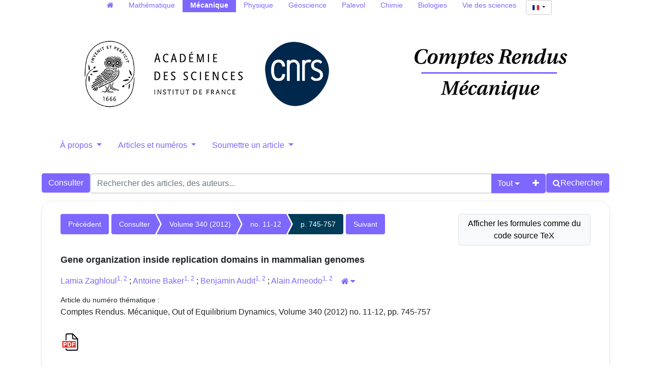

--- FILE ---
content_type: text/html; charset=utf-8
request_url: https://comptes-rendus.academie-sciences.fr/mecanique/articles/10.1016/j.crme.2012.10.023/
body_size: 16487
content:





<!DOCTYPE html>
<html lang="fr">
<head>
  <!-- bs5/base -->
  <meta charset="utf-8">
  <meta http-equiv="X-UA-Compatible" content="IE=edge">
  <meta name="viewport" content="width=device-width, initial-scale=1">
  
  

<meta name="citation_doi" content="10.1016/j.crme.2012.10.023">
<meta name="citation_title" content="Gene organization inside replication domains in mammalian genomes">
<meta name="citation_author" content="Lamia Zaghloul"><meta name="citation_author" content="Antoine Baker"><meta name="citation_author" content="Benjamin Audit"><meta name="citation_author" content="Alain Arneodo">
<meta name="citation_publication_date" content="2012">
<meta name="citation_journal_title" content="Comptes Rendus. Mécanique">
<meta name="citation_issn" content="1873-7234">
<meta name="citation_volume" content="340">
<meta name="citation_issue" content="11-12">
<meta name="citation_firstpage" content="745">
<meta name="citation_lastpage" content="757">

<meta name="citation_pdf_url" content="https://&lt;bound method HttpRequest.get_host of &lt;WSGIRequest: GET &#x27;/mecanique/item/10.1016/j.crme.2012.10.023.pdf">



  <title>
  Gene organization inside replication domains in mammalian genomes
</title>
  
  <link rel="stylesheet" href="/mecanique/static/ptf/vendors/font-awesome/css/font-awesome.min.css" />
  
  <link rel="stylesheet" href="/mecanique/static/ptf/vendors/bootstrap5/css/bootstrap.min.css" />
  <link rel="stylesheet" href="/mecanique/static/ptf/css/bs5/ptf.css" />
  <link rel="stylesheet" href="/mecanique/static/ptf/css/bs5/base.css" />
  <link rel="stylesheet" href="https://cdn.jsdelivr.net/npm/bootstrap-icons@1.8.1/font/bootstrap-icons.css">
  <link href="https://fonts.googleapis.com/css?family=Roboto+Slab" rel="stylesheet">

  <link rel="shortcut icon" type="image/svg+xml" href="/mecanique/static/crmeca/img/favicon.ico" />

  


<link rel="stylesheet" href="/mecanique/static/ptf/css/bs5/style.css" />

<link rel="stylesheet" href="/mecanique/static/cr_app/css/cr_common.css" />
<link rel="stylesheet" href="/mecanique/static/ptf/css/bs5/search-bar.css" />
<link rel="stylesheet" href="/mecanique/static/ptf/vendors/flag-icon/css/flag-icon.min.css" />
<link rel="stylesheet" href="/mecanique/static/ptf/css/bs5/lightbox.css" />



<link rel="stylesheet" href="/mecanique/static/comments_views/journal/css/bs5/comments.css" />
<link rel="stylesheet" href="/mecanique/static/ptf/css/custom-alerts.css">



  
<link rel="stylesheet" href="/mecanique/static/cr_app/css/cr_common.css" />
<!-- cr_app/templates/base.html -->

  
  

<link type="application/rss+xml" rel="alternate" href="/mecanique/fr/latest/feed/crmeca/" title="Flux RSS des derniers articles parus" hreflang="fr"/>

  
</head>
<body class="d-flex flex-column position-relative" 

>
  

  <!-- Menu on extra-small screen (Phones). Hidden on larger screens
    -->
  <nav class="d-md-none navbar navbar-expand-md navbar-dark bg-dark">
    <div class='container-fluid justify-content-end px-0 gap-2'>
      <button class="navbar-toggler" type="button" data-bs-toggle="collapse" data-bs-target="#navbar-collapse" aria-controls="navbar-collapse" aria-expanded="false" aria-label="Toggle navigation">
        <span class="navbar-toggler-icon"></span>
      </button>
      <div class="collapse navbar-collapse" id="navbar-collapse">
        <ul class="navbar-nav">
          
          



  
  
  <li class=" position-relative ">
    <a href="#" class="dropdown-toggle menu-link nav-link" type="button" data-bs-toggle="dropdown" aria-expanded="false">
      À propos
    </a>
    <ul class="dropdown-menu">
      
      
          <li><a href="/mecanique/page/notre-revue/" class="dropdown-item menu-link">Notre revue</a></li>
      
      
      
          <li><a href="/mecanique/page/equipe-editoriale/" class="dropdown-item menu-link">Équipe éditoriale</a></li>
      
      
      
          <li><a href="/mecanique/page/libre-acces-diamant/" class="dropdown-item menu-link">Les CR Mécanique en libre accès diamant</a></li>
      
      
      
          <li><a href="/mecanique/page/referencement-archivage/" class="dropdown-item menu-link">Référencement et archivage</a></li>
      
      
    </ul>
  </li>
  

  
  
  <li class=" position-relative ">
    <a href="#" class="dropdown-toggle menu-link nav-link" type="button" data-bs-toggle="dropdown" aria-expanded="false">
      Articles et numéros
    </a>
    <ul class="dropdown-menu">
      
      
          <li><a href="/mecanique/page/collections_fr/" class="dropdown-item menu-link">Collections transverses</a></li>
      
      
      
          <li><a href="/mecanique/page/articles-aciens/" class="dropdown-item menu-link">Articles et numéros antérieurs à 2002</a></li>
      
      
    </ul>
  </li>
  

  
  
  <li class=" position-relative ">
    <a href="#" class="dropdown-toggle menu-link nav-link" type="button" data-bs-toggle="dropdown" aria-expanded="false">
      Soumettre un article
    </a>
    <ul class="dropdown-menu">
      
      
          <li><a href="/mecanique/page/instructions-aux-auteurs_fr/" class="dropdown-item menu-link">Instructions aux auteurs</a></li>
      
      
      
          <li><a href="/mecanique/page/soumettre-votre-article_fr/" class="dropdown-item menu-link">Procédure de soumission</a></li>
      
      
    </ul>
  </li>
  


          





  
  <hr class="bg-light mx-3">
  
  
    <form class="navbar-form navbar-right position-relative align-self-end me-3" action="/mecanique/i18n/setlang/" style="max-width: fit-content;" method="post"><input type="hidden" name="csrfmiddlewaretoken" value="rwh0roOBzUYCX8cjExGAQSP8lbLtTTVyAJWiPt8djbgq6FcJE12fn0nJyq2wZqCe">
      <button class="language-select-button btn btn-primary dropdown-toggle" type="button" data-bs-toggle="dropdown" aria-expanded="false">
        <span class="flag-icon flag-icon-fr"></span>
      </button>
      <input type="hidden" name="language" value="fr">
      <ul class="dropdown-menu custom-select position-absolute start-0 end-0" style="min-width: auto; max-width: fit-content; text-align: center;">
        
        <li><a class="dropdown-item" href="#" value="en" action="submit"><span class="flag-icon flag-icon-gb"></span></a></li>
        
        <li><a class="dropdown-item" href="#" value="fr" action="submit"><span class="flag-icon flag-icon-fr"></span></a></li>
        
      </ul>      
    </form>
  

        </ul>
      </div>
    </div>
  </nav>




  <main class="container 
article-container
" style="flex-grow: 1;">
    
  


  




<!-- Menu on regular screens
-->


<nav id="all-cr-nav" class="d-md-flex justify-content-center menu-top p-0 mw-100">
  <ul class="d-flex flex-row list-unstyled mw-100 flex-wrap">
    <li><a class="nav-link py-0" href="/"><span class="fa fa-home" aria-hidden="true"></span></a></li>
    <li><a class="nav-link py-0" href="/mathematique">Mathématique</a></li>
    <li class="active"><a class="nav-link py-0" href="/mecanique">Mécanique</a></li>
    <li><a class="nav-link py-0" href="/physique">Physique</a></li>
    <li><a class="nav-link py-0" href="/geoscience">Géoscience</a></li>
    <li><a class="nav-link py-0" href="http://sciencepress.mnhn.fr/fr/periodiques/comptes-rendus-palevol" target="_blank">Palevol</a></li>
    <li><a class="nav-link py-0" href="/chimie">Chimie</a></li>
    <li><a class="nav-link py-0" href="/biologies">Biologies</a></li>
    <li><a class="nav-link py-0" href="https://vds.hypotheses.org/" target="_blank">Vie des sciences</a></li>
    <li class="language-select-nav ms-1">
      





  
  
    <form class="navbar-form navbar-right position-relative " action="/mecanique/i18n/setlang/"  method="post"><input type="hidden" name="csrfmiddlewaretoken" value="rwh0roOBzUYCX8cjExGAQSP8lbLtTTVyAJWiPt8djbgq6FcJE12fn0nJyq2wZqCe">
      <button class="language-select-button btn btn-primary dropdown-toggle" type="button" data-bs-toggle="dropdown" aria-expanded="false">
        <span class="flag-icon flag-icon-fr"></span>
      </button>
      <input type="hidden" name="language" value="fr">
      <ul class="dropdown-menu custom-select position-absolute " style="min-width: auto; max-width: fit-content; text-align: center;">
        
        <li><a class="dropdown-item" href="#" value="en" action="submit"><span class="flag-icon flag-icon-gb"></span></a></li>
        
        <li><a class="dropdown-item" href="#" value="fr" action="submit"><span class="flag-icon flag-icon-fr"></span></a></li>
        
      </ul>      
    </form>
  

    </li>
  </ul>
</nav>


  <div class="d-flex flex-row justify-content-around align-items-center">
    <div id="top-logo-cr" class="d-none d-md-block">
      <a href="/mecanique/">
        <img src="/mecanique/static/cr_app/img/logo-cras.png" class="logo-cras" alt="logo CRAS">
        <img src="/mecanique/static/cr_app/img/logo-cnrs.png" class="logo-cnrs" alt="logo CNRS">
      </a>
    </div>
    <div id="title-cr" class="d-flex align-items-center justify-content-center">
      
      <a href="/mecanique/"><img src="/mecanique/static/crmeca/img/title-crmeca.png" id="img-title" alt="Comptes Rendus"></a>
      
    </div>
  </div>
  


<nav class="d-none d-md-block menu-top">
  <ul class="nav nav-pills nav-justified align-items-center flex-nowrap">
    
    
    



  
  
  <li class=" position-relative ">
    <a href="#" class="dropdown-toggle menu-link nav-link" type="button" data-bs-toggle="dropdown" aria-expanded="false">
      À propos
    </a>
    <ul class="dropdown-menu">
      
      
          <li><a href="/mecanique/page/notre-revue/" class="dropdown-item menu-link">Notre revue</a></li>
      
      
      
          <li><a href="/mecanique/page/equipe-editoriale/" class="dropdown-item menu-link">Équipe éditoriale</a></li>
      
      
      
          <li><a href="/mecanique/page/libre-acces-diamant/" class="dropdown-item menu-link">Les CR Mécanique en libre accès diamant</a></li>
      
      
      
          <li><a href="/mecanique/page/referencement-archivage/" class="dropdown-item menu-link">Référencement et archivage</a></li>
      
      
    </ul>
  </li>
  

  
  
  <li class=" position-relative ">
    <a href="#" class="dropdown-toggle menu-link nav-link" type="button" data-bs-toggle="dropdown" aria-expanded="false">
      Articles et numéros
    </a>
    <ul class="dropdown-menu">
      
      
          <li><a href="/mecanique/page/collections_fr/" class="dropdown-item menu-link">Collections transverses</a></li>
      
      
      
          <li><a href="/mecanique/page/articles-aciens/" class="dropdown-item menu-link">Articles et numéros antérieurs à 2002</a></li>
      
      
    </ul>
  </li>
  

  
  
  <li class=" position-relative ">
    <a href="#" class="dropdown-toggle menu-link nav-link" type="button" data-bs-toggle="dropdown" aria-expanded="false">
      Soumettre un article
    </a>
    <ul class="dropdown-menu">
      
      
          <li><a href="/mecanique/page/instructions-aux-auteurs_fr/" class="dropdown-item menu-link">Instructions aux auteurs</a></li>
      
      
      
          <li><a href="/mecanique/page/soumettre-votre-article_fr/" class="dropdown-item menu-link">Procédure de soumission</a></li>
      
      
    </ul>
  </li>
  


    

  </ul> 
</nav>










  <div id='search-bar'>
    






<form class="d-flex gap-2 align-items-center align-items-md-start flex-column flex-md-row" method="post" action="/mecanique/search"><input type="hidden" name="csrfmiddlewaretoken" value="rwh0roOBzUYCX8cjExGAQSP8lbLtTTVyAJWiPt8djbgq6FcJE12fn0nJyq2wZqCe">


  

<div class="px-0 text-nowrap browse-button">
  <a href="/mecanique/journals/CRMECA/" class="btn btn-primary search-button">
Consulter
</a>
</div>

  <div class="flex-grow-1 d-flex gap-2 w-100 align-items-stretch align-items-lg-start">
    <div class="flex-grow-1" id="line-container">
      <div class="d-flex input-group search-group flex-nowrap">
        <div class="search-group-inner input-group w-100" id="search-input-group">
          <input class="searchinput form-control" type="text" name="q0" value=""
                  placeholder="Rechercher des articles, des auteurs..."/>
          <i class="searchclear fa fa-remove hidden" role="button"></i>
          <input type="hidden" name="qt0" value="all">
          <button type="button" class="btn btn-light dropdown-toggle border-0 rounded-0 border-end d-flex flex-nowrap align-items-center" data-bs-toggle="dropdown" aria-expanded="false">
            
              Tout
            
          </button>
          <ul class="dropdown-menu">
            <li><a href="#" class="dropdown-item">Tout</a></li>
            <li><a href="#" class="dropdown-item">Auteur</a></li>
            <li><a href="#" class="dropdown-item">Titre</a></li>
            <li><a href="#" class="dropdown-item">Bibliographie</a></li>
            
              <li><a href="#" class="dropdown-item">Mots-clés</a></li>
            
            
              <li><a href="#" class="dropdown-item">Résumé</a></li>
            
            <li><a href="#" class="dropdown-item">Plein texte</a></li>
          </ul>
          
          <button id="add-search-field" type="button" class="btn btn-light">
            <i class="fa fa-plus"></i>
          </button>
          
        </div>
      </div>

      
      
        
      
    </div>

    
    

<div class="search-button-div d-flex">
  <button type="submit" class="btn btn-primary search-button d-flex flex-nowrap align-items-center gap-1" name="Submit">
    <i class="fa fa-search"></i>
    <span id="search-button-text" class="d-none d-sm-block">Rechercher</span>
  </button>
  
  
  
</div>
    
  </div>

  
</form>
<div id="template-search-form" style="display:none">
  

<div class="input-group search-group search-group-added d-none d-lg-flex flex-nowrap">
  <div  class="input-group flex-nowrap">
    <div style="display:flex" class="input-group-text flex-nowrap justify-content-center align-items-center gap-1 px-2 search_first_box">
      <input id="not##i##"" class="bt-checkbox" type="checkbox" name="not##i##" /> <label for="not##i##"">NOT</label>
    </div>
    <div  class="search-group-inner input-group w-100 p-0">
      <input class="searchinput form-control rounded-0 border-0 w-100 h-100 px-2 py-1" type="text" name="q##i##"/>
      <i class="searchclear fa fa-remove hidden"></i>
    </div>
  </div>

  <div style="display:none" class="flex-grow-1 input-group">
    <!-- <div class="container"> -->
    <!-- <div class="row"> -->
    <span class="input-group-text search_first_box">Entre</span>
    <input class="form-control" type="text" name="q-f-##i##" placeholder="Année" />
    <span class="input-group-text">et</span>
    <input class="form-control rounded-0" type="text" name="q-l-##i##" placeholder="Année" />
  <!-- </div> -->
  <!-- </div> -->
</div>
<div class="input-group-btn d-flex flex-nowrap" id="search-group-btn">
    <input type="hidden" name="qt##i##" value="author">
    <button type="button" class="btn btn-light dropdown-toggle rounded-0 border-0 border-start border-end" data-bs-toggle="dropdown" aria-expanded="false">
      
        Auteur
      
    </button>
    <ul class="dropdown-menu">
      <li><a href="#" class="dropdown-item">Tout</a></li>
      <li><a href="#" class="dropdown-item">Auteur</a></li>
      <li><a href="#" class="dropdown-item">Titre</a></li>
      <li><a href="#" class="dropdown-item">Date</a></li>
      <li><a href="#" class="dropdown-item">Bibliographie</a></li>
      <li><a href="#" class="dropdown-item">Mots-clés</a></li>
      
        <li><a href="#" class="dropdown-item">Résumé</a></li>
      
      <li><a href="#" class="dropdown-item">Plein texte</a></li>
    </ul>
    <button type="button" class="btn btn-light border-0 remove-search-field">
      <i class="fa fa-minus"></i>
    </button>
  </div>
</div><!-- /input-group -->


</div>




  </div>








    <div class="row justify-content-center">
      
        <div class="container-fluid d-flex">
          
            <!-- Debut content -->
            
            <!-- Debut Left -->
              <div>
                
                
    <div id="content_left">
      
    </div>

              </div>
            <!-- Fin left -->
            

            
            <div class="flex-grow-1" style="max-width: 100%;">
              <!-- Breadcrumb -->
              
  
    


<div class="breadcrumb-row d-flex flex-column flex-xl-row gap-2">
  
    <div class="col-md-12 col-xl-3 btn-tex order-xl-2">
      

<form class="w-100" action="/mecanique/set-formula-display/" method="post"><input type="hidden" name="csrfmiddlewaretoken" value="rwh0roOBzUYCX8cjExGAQSP8lbLtTTVyAJWiPt8djbgq6FcJE12fn0nJyq2wZqCe">
  
    <input type="submit" value="Afficher les formules comme du code source TeX" class="btn btn-light border text-wrap" style="max-width: 100%">
    <input type="hidden" name="formula-display" value="tex">
  
</form>

    </div>
    <div class="col-12 col-xl-9 article-breadcrumb px-0">
  
    
    <div class="breadcrumb-lg flex-wrap" style="font-size: 14px">
      
        <div style="float: left;">
          <ul class="cms-breadcrumb d-flex m-0 mb-1">
            <li class="breadcrumb-previous">
              <a href="/mecanique/articles/10.1016/j.crme.2012.11.002/">Précédent</a>
            </li>
          </ul>
        </div>
      
      <div class="order-2 order-md-1 col-12 col-md-auto" style="float: left;">
        <ul class="cms-breadcrumb d-flex flex-nowrap mb-3">
          
            
            
              <li class="">
                <a href="/mecanique/item/CRMECA/">Consulter</a>
              </li>
            
          
            
            
              <li class="">
                <a href="/mecanique/volume/CRMECA_2012__340_11-12/">Volume 340 (2012)</a>
              </li>
            
          
            
            
              <li class="">
                <a href="/mecanique/item/CRMECA_2012__340_11-12/">no. 11-12</a>
              </li>
            
          
            
            
              <li class="active">
                <a href="/mecanique/articles/10.1016/j.crme.2012.10.023/">p. 745-757</a>
              </li>
            
          
        </ul>
      </div>
      
        <div class="order-1 order-md-2" style="float: left;">
          <ul class="cms-breadcrumb d-flex mb-1">
            <li class="breadcrumb-next">
              <a href="/mecanique/articles/10.1016/j.crme.2012.10.024/">Suivant</a>
            </li>
          </ul>
        </div>
      
    </div>
    
    <div class="breadcrumb-sm">
      
        <a href="/mecanique/articles/10.1016/j.crme.2012.11.002/" class="btn btn-light border"><i class="fa fa-chevron-left"></i></a>
      

      
        
          
        
          
            <a href="/mecanique/item/CRMECA_2012__340_11-12/" class="btn btn-light border">no. 11-12</a>
          
        
          
        
          
        
      

      
        <a href="/mecanique/articles/10.1016/j.crme.2012.10.024/" class="btn btn-light border"><i class="fa fa-chevron-right"></i></a>
      
    </div>
    <div class="clearfix">
    </div>
  </div>
</div>


  


              <!-- center_top -->
              
              <!-- center_middle -->
              















  








<div id="article-div" class="article-div">
  
  <div >
    

    
    <div class="col-12">
    

      
        
      
      <div style="font-size:18px;margin-bottom:10px">
        


  <span class="common-title article-title">
    
    
    Gene organization inside replication domains in mammalian genomes
    
    
  </span>
  
  




      </div>
      



<div class="article-author" style="display:inline-block">
  
    





  


    
      
        




  <div style="margin-bottom:5px; font-size: 16px">
    <a class="author_link" href="/mecanique/search?&quot;Lamia Zaghloul&quot;-c">Lamia Zaghloul<span href=#aff_1></span><span href=#aff_2></span></a><a class="author_link" href="#affiliation" data-bs-toggle="collapse" aria-controls="affiliation"><sup><span href=#aff_1>1</span>,&nbsp;</sup></a><a class="author_link" href="#affiliation" data-bs-toggle="collapse" aria-controls="affiliation"><sup><span href=#aff_2>2</span></sup></a>&nbsp;;&nbsp;<a class="author_link" href="/mecanique/search?&quot;Antoine Baker&quot;-c">Antoine Baker<span href=#aff_1></span><span href=#aff_2></span></a><a class="author_link" href="#affiliation" data-bs-toggle="collapse" aria-controls="affiliation"><sup><span href=#aff_1>1</span>,&nbsp;</sup></a><a class="author_link" href="#affiliation" data-bs-toggle="collapse" aria-controls="affiliation"><sup><span href=#aff_2>2</span></sup></a>&nbsp;;&nbsp;<a class="author_link" href="/mecanique/search?&quot;Benjamin Audit&quot;-c">Benjamin Audit<span href=#aff_1></span><span href=#aff_2></span></a><a class="author_link" href="#affiliation" data-bs-toggle="collapse" aria-controls="affiliation"><sup><span href=#aff_1>1</span>,&nbsp;</sup></a><a class="author_link" href="#affiliation" data-bs-toggle="collapse" aria-controls="affiliation"><sup><span href=#aff_2>2</span></sup></a>&nbsp;;&nbsp;<a class="author_link" href="/mecanique/search?&quot;Alain Arneodo&quot;-c">Alain Arneodo<span href=#aff_1></span><span href=#aff_2></span></a><a class="author_link" href="#affiliation" data-bs-toggle="collapse" aria-controls="affiliation"><sup><span href=#aff_1>1</span>,&nbsp;</sup></a><a class="author_link" href="#affiliation" data-bs-toggle="collapse" aria-controls="affiliation"><sup><span href=#aff_2>2</span></sup></a><sup><span class="glyphicon glyphicon-user" title="Auteur correspondant" style="color:#999999"></span></sup>&nbsp;<a data-bs-toggle="collapse" href="#affiliation" aria-controls="affiliation"><button id="house-affiliation" type="button" class="btn btn-link btn-xs" title="Affiliations des auteurs"><span class="fa fa-home"></span><span id="house-caret" class="caret-icon fa fa-caret-down" style="margin-left:3px"></span></button></a><div class="collapse" id="affiliation"><div class="card card-body"><div class="affiliation-authors"><span id="aff_1"><sup>1</sup>Université de Lyon, 69000 Lyon, France</span><br><span id="aff_2"><sup>2</sup>Laboratoire de Physique, ENS de Lyon, CNRS, 46, allée dʼItalie, 69007 Lyon, France</span><br></div></div></div>
</div>


      
      





  


      





  


      





  


      





  


      





  


      





  


    
    
      
        





      
    
  
</div>


      <div style="margin-bottom:10px">
        


<div class=""><span class="article-issue-title-label">Article du numéro thématique : </span></div>
  


  
    
    
      Comptes Rendus. Mécanique, Out of Equilibrium Dynamics, Volume 340 (2012) no. 11-12, pp. 745-757

        
        
      </div>

      
      
        <div class="binary-file-icon" style="margin-top:20px;margin-bottom:10px">
          
  <div class="wrapper-float">



  <div class="d-flex flex-nowrap" style="margin-top:0px">
    
      <a href="/mecanique/item/10.1016/j.crme.2012.10.023.pdf"
         target="_blank">
        <img src="/mecanique/static/ptf/img/pdf.svg">
      </a>
    
    
    
    
    
  </div>

</div>


        </div>
      
      
      
    </div>

    
  </div>
  

  





  








  
    








  


<div id="abstract">
  <div class="col-12">
    <div class="mt-4 mb-4">
      <ul class="nav nav-tabs article-tab">
        
          <li class="nav-item">
            <a class="nav-link active"
               lang="en"
               data-bs-toggle="tab"
               data-bs-target="#abstract-en"
               href="#abstract-en">
              <span title="Anglais
">
                
                  Résumé
                
              </span>
            </a>
          </li>
        
      </ul>
      <div class="tab-content mt-2">
        
          <div lang="en"
               id="abstract-en"
               class="tab-pane fade show active">
            
              
            <p>We investigate the large-scale organization of human genes with respect to “master” replication origins that were previously identified as bordering nucleotide compositional skew domains. We separate genes in two categories depending on their CpG enrichment at the promoter which can be considered as a marker of germline DNA methylation. Using expression data in mouse, we confirm that CpG-rich genes are highly expressed in germline whereas CpG-poor genes are in a silent state. We further show that, whether tissue-specific or broadly expressed (housekeeping genes), the CpG-rich genes are over-represented close to the replication skew domain borders suggesting some coordination of replication and transcription. We also reveal that the transcription of the longest CpG-rich genes is co-oriented with replication fork progression so that the promoter of these transcriptionally active genes be located into the accessible open chromatin environment surrounding the master replication origins that border the replication skew domains. The observation of a similar gene organization in the mouse genome confirms the interplay of replication, transcription and chromatin structure as the cornerstone of mammalian genome architecture.</p>
          
            
            




            




          </div>
        
      </div>
    </div>
  </div>
</div>












  
  



        <div>
          <div class="col-12">
          
          
            
              <div class="mt-4 mb-4">
                <ul class="nav nav-tabs article-tab">
                  
                    <li class="nav-item">
                      <a class="nav-link active"
                         data-bs-toggle="tab"
                         data-bs-target="#info-tab"
                         href="#info-tab">Détail</a>
                    </li>
                  
                  <li class="nav-item">
                    <a class="nav-link"
                       data-bs-toggle="tab"
                       data-bs-target="#citation-tab"
                       href="#citation-tab">Export</a>
                  </li>
                  <li class="nav-item">
                    <a class="nav-link "
                       data-bs-toggle="tab"
                       data-toggle="tab"
                       data-bs-target="#how-to-cite-tab"
                       href="#how-to-cite-tab">Comment citer</a>
                  </li>
                  
                  
                  
                </ul>
                <div class="tab-content" style="margin-top:10px">
                  <div id="info-tab"
                       class="tab-pane fade show active">
                    
                      
                      
                        
                        
                      
                      
                      
                        Publié le : <time datetime="2012-11-01">2012-11-01</time>
                        <br>
                      
                    
                    <!--Mis en ligne le : <time datetime="2024-03-10">2024-03-10</time><br>-->
                    <div style="margin-top:5px">
                      
                        
                          
                        
                        
                        
                        
                      
                    </div>
                    
                      
  
    
      DOI : 
        
          <a href="https://doi.org/10.1016/j.crme.2012.10.023">10.1016/j.crme.2012.10.023</a>
        
        <br>
    
  

                    
                    
                    
                      <div style="margin-top:5px">
                        
                          <!-- kwd_tuple.0: msc  |  kwd_tuple.1: kwds  |  kwd_tuple.2: trans_kwds (dict) -->
                          
                          
                            

Keywords: 
<span class="mathjax-formula">
Gene organization, Replication domains, Gene length, Chromatin structure
</span>

                            <br />
                          
                          
                          
                        
                      </div>
                    
                    <div style="margin-top:5px">
                      
                        
                      
                    </div>
                    
                    
                      
                    
                    
                      
                        
                          <div style="margin-top:5px">
                            
                              
                                <span id="affiliation-toggle"
                                      data-bs-toggle="collapse"
                                      href="#affiliation_details"
                                      role="button"
                                      aria-expanded="false"
                                      aria-controls="affiliation_details">
                                  Affiliations des auteurs :
                                  <span id="details-caret"
                                        class="caret-icon fa fa-caret-down"
                                        style="margin-left:3px"></span>
                                </span>
                                <div class="collapse"
                                     id="affiliation_details"
                                     style="margin-top:10px;
                                            margin-left:10px">
                                  <div class="card card-body">
                                    <p>
                                      
                                        Lamia Zaghloul&hairsp;
                                        <sup class="d-inline-block">
                                          
                                            1
                                            ,
                                          
                                            2
                                            
                                          
                                        </sup>
                                        
                                          &nbsp;
                                          ;
                                        
                                      
                                        Antoine Baker&hairsp;
                                        <sup class="d-inline-block">
                                          
                                            1
                                            ,
                                          
                                            2
                                            
                                          
                                        </sup>
                                        
                                          &nbsp;
                                          ;
                                        
                                      
                                        Benjamin Audit&hairsp;
                                        <sup class="d-inline-block">
                                          
                                            1
                                            ,
                                          
                                            2
                                            
                                          
                                        </sup>
                                        
                                          &nbsp;
                                          ;
                                        
                                      
                                        Alain Arneodo&hairsp;
                                        <sup class="d-inline-block">
                                          
                                            1
                                            ,
                                          
                                            2
                                            
                                          
                                        </sup>
                                        
                                      
                                    </p>
                                    


  <div class="affiliation-authors">
    
      
        <span id="aff_1">
          <sup>1</sup>
           Université de Lyon, 69000 Lyon, France
        </span>
        
        <br>
      
        <span id="aff_2">
          <sup>2</sup>
           Laboratoire de Physique, ENS de Lyon, CNRS, 46, allée dʼItalie, 69007 Lyon, France
        </span>
        
        <br>
      
    
  </div>


                                  </div>
                                </div>
                              
                            
                          </div>
                        
                      
                    
                    
                    
                    
                  </div>
                  <div id="citation-tab" class="tab-pane fade">
                    <div class="upper">
                      <ul class="nav nav-pills">
                        <li role="presentation" class="nav-item">
                          <a class="nav-link active"
                             data-bs-toggle="tab"
                             data-bs-target="#bibtex"
                             href="#bibtex">BibTeX</a>
                        </li>
                        <li role="presentation" class="nav-item">
                          <a class="nav-link"
                             data-bs-toggle="tab"
                             data-bs-target="#ris"
                             href="#ris">RIS</a>
                        </li>
                        <li role="presentation" class="nav-item">
                          <a class="nav-link"
                             data-bs-toggle="tab"
                             data-bs-target="#enw"
                             href="#enw">EndNote</a>
                        </li>
                      </ul>
                      <div class="tab-content">
                        <div id="bibtex" class="tab-pane fade show active">
                          <pre class="upper-right-content" id="bibtex-div">@article{CRMECA_2012__340_11-12_745_0,
     author = {Lamia Zaghloul and Antoine Baker and Benjamin Audit and Alain Arneodo},
     title = {Gene organization inside replication domains in mammalian genomes},
     journal = {Comptes Rendus. M\&#x27;ecanique},
     pages = {745--757},
     year = {2012},
     publisher = {Elsevier},
     volume = {340},
     number = {11-12},
     doi = {10.1016/j.crme.2012.10.023},
     language = {en},
}</pre>
                          <button class="fa fa-clipboard copy-button btn btn-primary"
                                  data-clipboard-action="copy"
                                  data-clipboard-target="#bibtex-div"
                                  aria-hidden="true"
                                  title="Copier dans le presse-papier"></button>
                          
                            <a class="fa fa-download export-button btn btn-primary"
                               title="Télécharger"
                               href="/mecanique/export_citation/CRMECA_2012__340_11-12_745_0/bib/"></a>
                          
                        </div>
                        <div id="ris" class="tab-pane fade">
                          <pre class="upper-right-content" id="ris-div">TY  - JOUR
AU  - Lamia Zaghloul
AU  - Antoine Baker
AU  - Benjamin Audit
AU  - Alain Arneodo
TI  - Gene organization inside replication domains in mammalian genomes
JO  - Comptes Rendus. Mécanique
PY  - 2012
SP  - 745
EP  - 757
VL  - 340
IS  - 11-12
PB  - Elsevier
DO  - 10.1016/j.crme.2012.10.023
LA  - en
ID  - CRMECA_2012__340_11-12_745_0
ER  - </pre>
                          <button class="fa fa-clipboard copy-button btn btn-primary"
                                  data-clipboard-action="copy"
                                  data-clipboard-target="#ris-div"
                                  aria-hidden="true"
                                  title="Copier dans le presse-papier"></button>
                          
                            <a class="fa fa-download export-button btn btn-primary"
                               title="Télécharger"
                               href="/mecanique/export_citation/CRMECA_2012__340_11-12_745_0/ris/"></a>
                          
                        </div>
                        <div id="enw" class="tab-pane fade">
                          <pre class="upper-right-content" id="enw-div">%0 Journal Article
%A Lamia Zaghloul
%A Antoine Baker
%A Benjamin Audit
%A Alain Arneodo
%T Gene organization inside replication domains in mammalian genomes
%J Comptes Rendus. Mécanique
%D 2012
%P 745-757
%V 340
%N 11-12
%I Elsevier
%R 10.1016/j.crme.2012.10.023
%G en
%F CRMECA_2012__340_11-12_745_0</pre>
                          <button class="fa fa-clipboard copy-button btn btn-primary"
                                  data-clipboard-action="copy"
                                  data-clipboard-target="#enw-div"
                                  aria-hidden="true"
                                  title="Copier dans le presse-papier"></button>
                          
                            <a class="fa fa-download export-button btn btn-primary"
                               title="Télécharger"
                               href="/mecanique/export_citation/CRMECA_2012__340_11-12_745_0/enw/"></a>
                          
                        </div>
                      </div>
                    </div>
                  </div>
                  <div id="how-to-cite-tab"
                       class="tab-pane fade ">
                    <div class="upper-right">
                      <pre class="upper-right-content" id="how-to-cite-div">Lamia Zaghloul; Antoine Baker; Benjamin Audit; Alain Arneodo. Gene organization inside replication domains in mammalian genomes. Comptes Rendus. Mécanique, Out of Equilibrium Dynamics, Volume 340 (2012) no. 11-12, pp. 745-757. doi: 10.1016/j.crme.2012.10.023</pre>
                      <button class="fa fa-clipboard copy-button btn btn-primary"
                              data-clipboard-action="copy"
                              data-clipboard-target="#how-to-cite-div"
                              aria-hidden="true"
                              title="Copier dans le presse-papier"></button>
                    </div>
                  </div>
                  
                  
                  
                  
                </div>
              </div>
            
          
          
    </div>
  </div>



  

  




  <div>
    <div class="col-12">
      <div style="margin-top:30px;margin-bottom:10px">

        <ul class="nav nav-tabs article-tab"
            >
          <li class="nav-item"
              id="main-citations-li"
              >
            <a class="nav-link active"
               data-bs-toggle="tab"
               data-bs-target="#references-tab"
               href="#references-tab">Bibliographie</a>
          </li>
          <li class="nav-item" id="citations-html" style="display:none">
            <a class="nav-link"
               data-bs-toggle="tab"
               data-bs-target="#citations-tab"
               href="#citations-tab">Cité par</a>
          </li>
        </ul>

        <div class="tab-content" style="margin-top:10px">
          
            <div id="references-tab" class="tab-pane fade show active">
              <div style="margin-top:11px;margin-bottom: 0px">




  
    <p class="bibitemcls" id="br0010">[1] <span class="citation-author">B. Alberts</span><span class="citation-document-title"> Essential Cell Biology: An Introduction to the Molecular Biology of the Cell</span>, Garland Publishing, 1998</p><p class="bibitemcls" id="br0020">[2] <span class="citation-author">E. Couturier; E.P.C. Rocha</span><span class="citation-document-title"> Replication-associated gene dosage effects shape the genomes of fast-growing bacteria but only for transcription and translation genes</span><span class="citation-publication-title">, Mol. Microbiol.</span><span class="citation-volume">, Volume 59</span> (2006), pp. 1506-1518</p><p class="bibitemcls" id="br0030">[3] <span class="citation-author">E.P.C. Rocha; A. Danchin</span><span class="citation-document-title"> Gene essentiality determines chromosome organisation in bacteria</span><span class="citation-publication-title">, Nucleic Acids Res.</span><span class="citation-volume">, Volume 31</span> (2003), pp. 6570-6577</p><p class="bibitemcls" id="br0040">[4] <span class="citation-author">E.P.C. Rocha; A. Danchin</span><span class="citation-document-title"> Essentiality, not expressiveness, drives gene-strand bias in bacteria</span><span class="citation-publication-title">, Nat. Genet.</span><span class="citation-volume">, Volume 34</span> (2003), pp. 377-378</p><p class="bibitemcls" id="br0050">[5] <span class="citation-author">E.S. Lander</span> <span class="citation_etal">et al.</span><span class="citation-document-title"> Initial sequencing and analysis of the human genomes</span><span class="citation-publication-title">, Nature</span><span class="citation-volume">, Volume 409</span> (2001), pp. 860-921</p><p class="bibitemcls" id="br0060">[6] <span class="citation-author">Mouse Genome Sequencing Consortium</span><span class="citation-document-title"> Initial sequencing and comparative analysis of the mouse genome</span><span class="citation-publication-title">, Nature</span><span class="citation-volume">, Volume 420</span> (2002), pp. 520-562</p><p class="bibitemcls" id="br0070">[7] <span class="citation-author">G. Bernardi; B. Olofsson; J. Filipski; M. Zerial; J. Salinas; G. Cuny; M. Meunier-Rotival; F. Rodier</span><span class="citation-document-title"> The mosaic genome of warm-blooded vertebrates</span><span class="citation-publication-title">, Science</span><span class="citation-volume">, Volume 228</span> (1985), pp. 953-958</p><p class="bibitemcls" id="br0080">[8] <span class="citation-author">D. Mouchiroud; G. DʼOnofrio; B. Aïssani; G. Macaya; C. Gautier; G. Bernardi</span><span class="citation-document-title"> The distribution of genes in the human genome</span><span class="citation-publication-title">, Gene</span><span class="citation-volume">, Volume 100</span> (1991), pp. 181-187</p><p class="bibitemcls" id="br0090">[9] <span class="citation-author">G. Bernardi</span><span class="citation-document-title"> Isochores and the evolutionary genomics of vertebrates</span><span class="citation-publication-title">, Gene</span><span class="citation-volume">, Volume 241</span> (2000), pp. 3-17</p><p class="bibitemcls" id="br0100">[10] <span class="citation-author">M.J. Lercher; A.O. Urrutia; A. Pavlicek; L.D. Hurst</span><span class="citation-document-title"> A unification of mosaic structures in the human genome</span><span class="citation-publication-title">, Hum. Mol. Genet.</span><span class="citation-volume">, Volume 12</span> (2003), pp. 2411-2415</p><p class="bibitemcls" id="br0110">[11] <span class="citation-author">E.-B. Brodie of Brodie; S. Nicolay; M. Touchon; B. Audit; Y. dʼAubenton-Carafa; C. Thermes; A. Arneodo</span><span class="citation-document-title"> From DNA sequence analysis to modeling replication in the human genome</span><span class="citation-publication-title">, Phys. Rev. Lett.</span><span class="citation-volume">, Volume 94</span> (2005), p. 248103</p><p class="bibitemcls" id="br0120">[12] <span class="citation-author">M. Touchon; S. Nicolay; B. Audit; E.-B. Brodie of Brodie; Y. dʼAubenton-Carafa; A. Arneodo; C. Thermes</span><span class="citation-document-title"> Replication-associated strand asymmetries in mammalian genomes: Toward detection of replication origins</span><span class="citation-publication-title">, Proc. Natl. Acad. Sci. USA</span><span class="citation-volume">, Volume 102</span> (2005), pp. 9836-9841</p><p class="bibitemcls" id="br0130">[13] <span class="citation-author">A. Baker; S. Nicolay; L. Zaghloul; Y. dʼAubenton-Carafa; C. Thermes; B. Audit; A. Arneodo</span><span class="citation-document-title"> Wavelet-based method to disentangle transcription- and replication-associated strand asymmetries in mammalian genomes</span><span class="citation-publication-title">, Appl. Comput. Harmon. Anal.</span><span class="citation-volume">, Volume 28</span> (2010), pp. 150-170</p><p class="bibitemcls" id="br0140">[14] <span class="citation-author">A. Arneodo; C. Vaillant; B. Audit; F. Argoul; Y. dʼAubenton-Carafa; C. Thermes</span><span class="citation-document-title"> Multi-scale coding of genomic information: From DNA sequence to genome structure and function</span><span class="citation-publication-title">, Phys. Rep.</span><span class="citation-volume">, Volume 498</span> (2011), pp. 45-188</p><p class="bibitemcls" id="br0150">[15] <span class="citation-author">M. Huvet; S. Nicolay; M. Touchon; B. Audit; Y. dʼAubenton-Carafa; A. Arneodo; C. Thermes</span><span class="citation-document-title"> Human gene organization driven by the coordination of replication and transcription</span><span class="citation-publication-title">, Genome Res.</span><span class="citation-volume">, Volume 17</span> (2007), pp. 1278-1285</p><p class="bibitemcls" id="br0160">[16] <span class="citation-author">B. Audit; S. Nicolay; M. Huvet; M. Touchon; Y. dʼAubenton Carafa; C. Thermes; A. Arneodo</span><span class="citation-document-title"> DNA replication timing data corroborate in silico human replication origin predictions</span><span class="citation-publication-title">, Phys. Rev. Lett.</span><span class="citation-volume">, Volume 99</span> (2007), p. 248102</p><p class="bibitemcls" id="br0170">[17] <span class="citation-author">C.-L. Chen; L. Duquenne; B. Audit; G. Guilbaud; A. Rappailles; A. Baker; M. Huvet; Y. dʼAubenton Carafa; O. Hyrien; A. Arneodo; C. Thermes</span><span class="citation-document-title"> Replication-associated mutational asymmetry in the human genome</span><span class="citation-publication-title">, Mol. Biol. Evol.</span><span class="citation-volume">, Volume 28</span> (2011), pp. 2327-2337</p><p class="bibitemcls" id="br0180">[18] <span class="citation-author">A. Baker; B. Audit; C.-L. Chen; B. Moindrot; A. Leleu; G. Guilbaud; A. Rappailles; C. Vaillant; A. Goldar; F. Mongelard; Y. dʼAubenton-Carafa; O. Hyrien; C. Thermes; A. Arneodo</span><span class="citation-document-title"> Replication fork polarity gradients revealed by megabase-sized U-shaped replication timing domains in human cell lines</span><span class="citation-publication-title">, PLoS Comput. Biol.</span><span class="citation-volume">, Volume 8</span> (2012), p. e1002443</p><p class="bibitemcls" id="br0190">[19] <span class="citation-author">A. Baker; H. Julienne; C.-L. Chen; B. Audit; Y. dʼAubenton Carafa; C. Thermes; A. Arneodo</span><span class="citation-document-title"> Linking the DNA strand asymmetry to the spatio-temporal replication program. I. About the role of the replication fork polarity in genome evolution</span><span class="citation-publication-title">, Eur. Phys. E</span><span class="citation-volume">, Volume 35</span> (2012), p. 92</p><p class="bibitemcls" id="br0200">[20] A. Baker, C.-L. Chen, H. Julienne, B. Audit, Y. dʼAubenton Carafa, C. Thermes, A. Arneodo, Linking the DNA strand asymmetry to the spatio-temporal replication program. II. Accounting for neighbor-dependent substitution rates, Eur. Phys. E (2012), in press.</p><p class="bibitemcls" id="br0210">[21] <span class="citation-author">P. St-Jean; C. Vaillant; B. Audit; A. Arneodo</span><span class="citation-document-title"> Spontaneous emergence of sequence-dependent rosettelike folding of chromatin fiber</span><span class="citation-publication-title">, Phys. Rev. E</span><span class="citation-volume">, Volume 77</span> (2008), p. 061923</p><p class="bibitemcls" id="br0220">[22] <span class="citation-author">B. Audit; L. Zaghloul; C. Vaillant; G. Chevereau; Y. dʼAubenton-Carafa; C. Thermes; A. Arneodo</span><span class="citation-document-title"> Open chromatin encoded in DNA sequence is the signature of “master” replication origins in human cells</span><span class="citation-publication-title">, Nucleic Acids Res.</span><span class="citation-volume">, Volume 37</span> (2009), pp. 6064-6075</p><p class="bibitemcls" id="br0230">[23] <span class="citation-author">D. Karolchik; R. Baertsch; M. Diekhans; T.S. Furey; A. Hinrichs; Y.T. Lu; K.M. Roskin; M. Schwartz; C.W. Sugnet; D.J. Thomas; R.J. Weber; D. Haussler; W.J. Kent</span><span class="citation-document-title"> The UCSC genome browser database</span><span class="citation-publication-title">, Nucleic Acids Res.</span><span class="citation-volume">, Volume 31</span> (2003), pp. 51-54</p><p class="bibitemcls" id="br0240">[24] <span class="citation-author">M. Touchon; S. Nicolay; A. Arneodo; Y. dʼAubenton-Carafa; C. Thermes</span><span class="citation-document-title"> Transcription-coupled TA and GC strand asymmetries in the human genome</span><span class="citation-publication-title">, FEBS Lett.</span><span class="citation-volume">, Volume 555</span> (2003), pp. 579-582</p><p class="bibitemcls" id="br0250">[25] <span class="citation-author">M. Touchon; A. Arneodo; Y. dʼAubenton-Carafa; C. Thermes</span><span class="citation-document-title"> Transcription-coupled and splicing-coupled strand asymmetries in eukaryotic genomes</span><span class="citation-publication-title">, Nucleic Acids Res.</span><span class="citation-volume">, Volume 32</span> (2004), pp. 4969-4978</p><p class="bibitemcls" id="br0260">[26] <span class="citation-author">S. Nicolay; E.-B. Brodie of Brodie; M. Touchon; Y. dʼAubenton-Carafa; C. Thermes; A. Arneodo</span><span class="citation-document-title"> From scale invariance to deterministic chaos in DNA sequences: Towards a deterministic description of gene organization in the human genome</span><span class="citation-publication-title">, Physica A</span><span class="citation-volume">, Volume 342</span> (2004), pp. 270-280</p><p class="bibitemcls" id="br0270">[27] <span class="citation-author">S. Nicolay; F. Argoul; M. Touchon; Y. dʼAubenton-Carafa; C. Thermes; A. Arneodo</span><span class="citation-document-title"> Low frequency rhythms in human DNA sequences: A key to the organization of gene location and orientation?</span><span class="citation-publication-title">, Phys. Rev. Lett.</span><span class="citation-volume">, Volume 93</span> (2004), p. 108101</p><p class="bibitemcls" id="br0280">[28] <span class="citation-author">S. Nicolay; E.B. Brodie of Brodie; M. Touchon; B. Audit; Y. dʼAubenton-Carafa; C. Thermes; A. Arneodo</span><span class="citation-document-title"> Bifractality of human DNA strand-asymmetry profiles results from transcription</span><span class="citation-publication-title">, Phys. Rev. E</span><span class="citation-volume">, Volume 75</span> (2007), p. 032902</p><p class="bibitemcls" id="br0290">[29] L. Zaghloul, Transcriptional activity, chromatin state and replication timing in domains of compositional skew in the human genome, Ph.D. thesis, Université de Lyon, Ecole Normale Supérieure de Lyon, 2009.</p><p class="bibitemcls" id="br0300">[30] <span class="citation-author">M. Sémon; J.R. Lobry; L. Duret</span><span class="citation-document-title"> No evidence for tissue-specific adaptation of synonymous codon usage in humans</span><span class="citation-publication-title">, Mol. Biol. Evol.</span><span class="citation-volume">, Volume 23</span> (2006), pp. 523-529</p><p class="bibitemcls" id="br0310">[31] <span class="citation-author">M. Sémon; L. Duret</span><span class="citation-document-title"> Evolutionary origin and maintenance of coexpressed gene clusters in mammals</span><span class="citation-publication-title">, Mol. Biol. Evol.</span><span class="citation-volume">, Volume 23</span> (2006), pp. 1715-1723</p><p class="bibitemcls" id="br0320">[32] <span class="citation-author">A.I. Su; T. Wiltshire; S. Batalov; H. Lapp; K.A. Ching; D. Block; J. Zhang; R. Soden; M. Hayakawa; G. Kreiman; M.P. Cooke; J.R. Walker; J.B. Hogenesch</span><span class="citation-document-title"> A gene atlas of the mouse and human protein-encoding transcriptomes</span><span class="citation-publication-title">, Proc. Natl. Acad. Sci. USA</span><span class="citation-volume">, Volume 101</span> (2004), pp. 6062-6067</p><p class="bibitemcls" id="br0330">[33] <span class="citation-author">F. Chalmel; A.D. Rolland; C. Niederhauser-Wiederkehr; S.S.W. Chung; P. Demougin; A. Gattiker; J. Moore; J.-J. Patard; D.J. Wolgemuth; B. Jégou; M. Primig</span><span class="citation-document-title"> The conserved transcriptome in human and rodent male gametogenesis</span><span class="citation-publication-title">, Proc. Natl. Acad. Sci. USA</span><span class="citation-volume">, Volume 104</span> (2007), pp. 8346-8351</p><p class="bibitemcls" id="br0340">[34] <span class="citation-author">M.M. Suzuki; A. Bird</span><span class="citation-document-title"> DNA methylation landscapes: Provocative insights from epigenomics</span><span class="citation-publication-title">, Nat. Rev. Genet.</span><span class="citation-volume">, Volume 9</span> (2008), pp. 465-476</p><p class="bibitemcls" id="br0350">[35] <span class="citation-author">D.N. Cooper; M.H. Taggart; A.P. Bird</span><span class="citation-document-title"> Unmethylated domains in vertebrate DNA</span><span class="citation-publication-title">, Nucleic Acids Res.</span><span class="citation-volume">, Volume 11</span> (1983), pp. 647-658</p><p class="bibitemcls" id="br0360">[36] <span class="citation-author">A. Bird; M. Taggart; M. Frommer; O.J. Miller; D. Macleod</span><span class="citation-document-title"> A fraction of the mouse genome that is derived from islands of nonmethylated, CpG-rich DNA</span><span class="citation-publication-title">, Cell</span><span class="citation-volume">, Volume 40</span> (1985), pp. 91-99</p><p class="bibitemcls" id="br0370">[37] <span class="citation-author">M. Gardiner-Garden; M. Frommer</span><span class="citation-document-title"> CpG islands in vertebrate genomes</span><span class="citation-publication-title">, J. Mol. Biol.</span><span class="citation-volume">, Volume 196</span> (1987), pp. 261-282</p><p class="bibitemcls" id="br0380">[38] <span class="citation-author">F. Antequera; A. Bird</span><span class="citation-document-title"> Number of CpG islands and genes in human and mouse</span><span class="citation-publication-title">, Proc. Natl. Acad. Sci. USA</span><span class="citation-volume">, Volume 90</span> (1993), pp. 11995-11999</p><p class="bibitemcls" id="br0390">[39] <span class="citation-author">D. Macleod; R.R. Ali; A. Bird</span><span class="citation-document-title"> An alternative promoter in the mouse major histocompatibility complex class II I-Abeta gene: Implications for the origin of CpG islands</span><span class="citation-publication-title">, Mol. Cell. Biol.</span><span class="citation-volume">, Volume 18</span> (1998), pp. 4433-4443</p><p class="bibitemcls" id="br0400">[40] <span class="citation-author">L. Ponger; L. Duret; D. Mouchiroud</span><span class="citation-document-title"> Determinants of CpG islands: Expression in early embryo and isochore structure</span><span class="citation-publication-title">, Genome Res.</span><span class="citation-volume">, Volume 11</span> (2001), pp. 1854-1860</p><p class="bibitemcls" id="br0410">[41] <span class="citation-author">F. Antequera</span><span class="citation-document-title"> Structure, function and evolution of CpG island promoters</span><span class="citation-publication-title">, Cell. Mol. Life Sci.</span><span class="citation-volume">, Volume 60</span> (2003), pp. 1647-1658</p><p class="bibitemcls" id="br0420">[42] <span class="citation-author">S. Delgado; M. Gómez; A. Bird; F. Antequera</span><span class="citation-document-title"> Initiation of DNA replication at CpG islands in mammalian chromosomes</span><span class="citation-publication-title">, EMBO J.</span><span class="citation-volume">, Volume 17</span> (1998), pp. 2426-2435</p><p class="bibitemcls" id="br0430">[43] <span class="citation-author">F. Antequera; A. Bird</span><span class="citation-document-title"> CpG islands as genomic footprints of promoters that are associated with replication origins</span><span class="citation-publication-title">, Curr. Biol.</span><span class="citation-volume">, Volume 9</span> (1999), p. R661-R667</p><p class="bibitemcls" id="br0440">[44] <span class="citation-author">J.-C. Cadoret; F. Meisch; V. Hassan-Zadeh; I. Luyten; C. Guillet; L. Duret; H. Quesneville; M.-N. Prioleau</span><span class="citation-document-title"> Genome-wide studies highlight indirect links between human replication origins and gene regulation</span><span class="citation-publication-title">, Proc. Natl. Acad. Sci. USA</span><span class="citation-volume">, Volume 105</span> (2008), pp. 15837-15842</p><p class="bibitemcls" id="br0450">[45] <span class="citation-author">J. Sequeira-Mendes; R. Diaz-Uriarte; A. Apedaile; D. Huntley; N. Brockdorff; M. Gomez</span><span class="citation-document-title"> Transcription initiation activity sets replication origin efficiency in mammalian cells</span><span class="citation-publication-title">, PLoS Genet.</span><span class="citation-volume">, Volume 5</span> (2009), p. e1000446</p><p class="bibitemcls" id="br0460">[46] <span class="citation-author">A. Necsulea; C. Guillet; J.-C. Cadoret; M.-N. Prioleau; L. Duret</span><span class="citation-document-title"> The relationship between DNA replication and human genome organization</span><span class="citation-publication-title">, Mol. Biol. Evol.</span><span class="citation-volume">, Volume 26</span> (2009), pp. 729-741</p><p class="bibitemcls" id="br0470">[47] <span class="citation-author">D. Takai; P.A. Jones</span><span class="citation-document-title"> Comprehensive analysis of CpG islands in human chromosomes 21 and 22</span><span class="citation-publication-title">, Proc. Natl. Acad. Sci. USA</span><span class="citation-volume">, Volume 99</span> (2002), pp. 3740-3745</p><p class="bibitemcls" id="br0480">[48] <span class="citation-author">S. Saxonov; P. Berg; D.L. Brutlag</span><span class="citation-document-title"> A genome-wide analysis of CpG dinucleotides in the human genome distinguishes two distinct classes of promoters</span><span class="citation-publication-title">, Proc. Natl. Acad. Sci. USA</span><span class="citation-volume">, Volume 103</span> (2006), pp. 1412-1417</p><p class="bibitemcls" id="br0490">[49] <span class="citation-author">M. Weber; I. Hellmann; M.B. Stadler; L. Ramos; S. Pääbo; M. Rebhan; D. Schübeler</span><span class="citation-document-title"> Distribution, silencing potential and evolutionary impact of promoter DNA methylation in the human genome</span><span class="citation-publication-title">, Nat. Genet.</span><span class="citation-volume">, Volume 39</span> (2007), pp. 457-466</p><p class="bibitemcls" id="br0500">[50] <span class="citation-author">C.S.M. Tang; R.J. Epstein</span><span class="citation-document-title"> A structural split in the human genome</span><span class="citation-publication-title">, PLoS One</span><span class="citation-volume">, Volume 2</span> (2007), p. e603</p><p class="bibitemcls" id="br0510">[51] <span class="citation-author">F. Mohn; D. Schübeler</span><span class="citation-document-title"> Genetics and epigenetics: Stability and plasticity during cellular differentiation</span><span class="citation-publication-title">, Trends Genet.</span><span class="citation-volume">, Volume 25</span> (2009), pp. 129-136</p><p class="bibitemcls" id="br0520">[52] <span class="citation-author">P. Carninci; A. Sandelin; B. Lenhard; S. Katayama; K. Shimokawa; J. Ponjavic; C.A.M. Semple; M.S. Taylor; P.G. Engström; M.C. Frith; A.R.R. Forrest; W.B. Alkema; S.L. Tan; C. Plessy; R. Kodzius; T. Ravasi; T. Kasukawa; S. Fukuda; M. Kanamori-Katayama; Y. Kitazume; H. Kawaji; C. Kai; M. Nakamura; H. Konno; K. Nakano; S. Mottagui-Tabar; P. Arner; A. Chesi; S. Gustincich; F. Persichetti; H. Suzuki; S.M. Grimmond; C.A. Wells; V. Orlando; C. Wahlestedt; E.T. Liu; M. Harbers; J. Kawai; V.B. Bajic; D.A. Hume; Y. Hayashizaki</span><span class="citation-document-title"> Genome-wide analysis of mammalian promoter architecture and evolution</span><span class="citation-publication-title">, Nat. Genet.</span><span class="citation-volume">, Volume 38</span> (2006), pp. 626-635</p><p class="bibitemcls" id="br0530">[53] <span class="citation-author">B. Aïssani; G. Bernardi</span><span class="citation-document-title"> CpG islands, genes and isochores in the genomes of vertebrates</span><span class="citation-publication-title">, Gene</span><span class="citation-volume">, Volume 106</span> (1991), pp. 185-195</p><p class="bibitemcls" id="br0540">[54] <span class="citation-author">C. Lemaitre; L. Zaghloul; M.-F. Sagot; C. Gautier; A. Arneodo; E. Tannier; B. Audit</span><span class="citation-document-title"> Analysis of fine-scale mammalian evolutionary breakpoints provides new insight into their relation to genome organisation</span><span class="citation-publication-title">, BMC Genomics</span><span class="citation-volume">, Volume 10</span> (2009), p. 335</p><p class="bibitemcls" id="br0550">[55] <span class="citation-author">F. Larsen; G. Gundersen; R. Lopez; H. Prydz</span><span class="citation-document-title"> CpG islands as gene markers in the human genome</span><span class="citation-publication-title">, Genomics</span><span class="citation-volume">, Volume 13</span> (1992), pp. 1095-1107</p><p class="bibitemcls" id="br0560">[56] <span class="citation-author">C.I. Castillo-Davis; S.L. Mekhedov; D.L. Hartl; E.V. Koonin; F.A. Kondrashov</span><span class="citation-document-title"> Selection for short introns in highly expressed genes</span><span class="citation-publication-title">, Nat. Genet.</span><span class="citation-volume">, Volume 31</span> (2002), pp. 415-418</p><p class="bibitemcls" id="br0570">[57] <span class="citation-author">E. Eisenberg; E.Y. Levanon</span><span class="citation-document-title"> Human housekeeping genes are compact</span><span class="citation-publication-title">, Trends Genet.</span><span class="citation-volume">, Volume 19</span> (2003), pp. 362-365</p><p class="bibitemcls" id="br0580">[58] <span class="citation-author">A.O. Urrutia; L.D. Hurst</span><span class="citation-document-title"> The signature of selection mediated by expression on human genes</span><span class="citation-publication-title">, Genome Res.</span><span class="citation-volume">, Volume 13</span> (2003), pp. 2260-2264</p><p class="bibitemcls" id="br0590">[59] <span class="citation-author">L. Duret; D. Mouchiroud; C. Gautier</span><span class="citation-document-title"> Statistical analysis of vertebrate sequences reveals that long genes are scarce in GC-rich isochores</span><span class="citation-publication-title">, J. Mol. Evol.</span><span class="citation-volume">, Volume 40</span> (1995), pp. 308-317</p><p class="bibitemcls" id="br0600">[60] <span class="citation-author">M. Ebisuya; T. Yamamoto; M. Nakajima; E. Nishida</span><span class="citation-document-title"> Ripples from neighbouring transcription</span><span class="citation-publication-title">, Nat. Cell Biol.</span><span class="citation-volume">, Volume 10</span> (2008), pp. 1106-1113</p><p class="bibitemcls" id="br0610">[61] <span class="citation-author">N.N. Batada; L.D. Hurst</span><span class="citation-document-title"> Evolution of chromosome organization driven by selection for reduced gene expression noise</span><span class="citation-publication-title">, Nat. Genet.</span><span class="citation-volume">, Volume 39</span> (2007), pp. 945-949</p><p class="bibitemcls" id="br0620">[62] <span class="citation-author">F. Mohn; M. Weber; M. Rebhan; T.C. Roloff; J. Richter; M.B. Stadler; M. Bibel; D. Schübeler</span><span class="citation-document-title"> Lineage-specific polycomb targets and de novo DNA methylation define restriction and potential of neuronal progenitors</span><span class="citation-publication-title">, Mol. Cell</span><span class="citation-volume">, Volume 30</span> (2008), pp. 755-766</p><p class="bibitemcls" id="br0630">[63] <span class="citation-author">C.R. Farthing; G. Ficz; R.K. Ng; C.-F. Chan; S. Andrews; W. Dean; M. Hemberger; W. Reik</span><span class="citation-document-title"> Global mapping of DNA methylation in mouse promoters reveals epigenetic reprogramming of pluripotency genes</span><span class="citation-publication-title">, PLoS Genet.</span><span class="citation-volume">, Volume 4</span> (2008), p. e1000116</p><p class="bibitemcls" id="br0640">[64] <span class="citation-author">N. Arnheim; P. Calabrese</span><span class="citation-document-title"> Understanding what determines the frequency and pattern of human germline mutations</span><span class="citation-publication-title">, Nat. Rev. Genet.</span><span class="citation-volume">, Volume 10</span> (2009), pp. 478-488</p><p class="bibitemcls" id="br0650">[65] <span class="citation-author">R. Illingworth; A. Kerr; D. Desousa; H. Jorgensen; P. Ellis; J. Stalker; D. Jackson; C. Clee; R. Plumb; J. Rogers; S. Humphray; T. Cox; C. Langford; A. Bird</span><span class="citation-document-title"> A novel CpG island set identifies tissue-specific methylation at developmental gene loci</span><span class="citation-publication-title">, PLoS Biol.</span><span class="citation-volume">, Volume 6</span> (2008), p. e22</p><p class="bibitemcls" id="br0660">[66] <span class="citation-author">K. Woodfine; D.M. Beare; K. Ichimura; S. Debernardi; A.J. Mungall; H. Fiegler; V.P. Collins; N.P. Carter; I. Dunham</span><span class="citation-document-title"> Replication timing of human chromosome 6</span><span class="citation-publication-title">, Cell Cycle</span><span class="citation-volume">, Volume 4</span> (2005), pp. 172-176</p><p class="bibitemcls" id="br0670">[67] <span class="citation-author">R. Desprat; D. Thierry-Mieg; N. Lailler; J. Lajugie; C. Schildkraut; J. Thierry-Mieg; E.E. Bouhassira</span><span class="citation-document-title"> Predictable dynamic program of timing of DNA replication in human cells</span><span class="citation-publication-title">, Genome Res.</span><span class="citation-volume">, Volume 19</span> (2009), pp. 2288-2299</p><p class="bibitemcls" id="br0680">[68] <span class="citation-author">C.-L. Chen; A. Rappailles; L. Duquenne; M. Huvet; G. Guilbaud; L. Farinelli; B. Audit; Y. dʼAubenton-Carafa; A. Arneodo; O. Hyrien; C. Thermes</span><span class="citation-document-title"> Impact of replication timing on non-CpG and CpG substitution rates in mammalian genomes</span><span class="citation-publication-title">, Genome Res.</span><span class="citation-volume">, Volume 4</span> (2010), pp. 447-457</p><p class="bibitemcls" id="br0690">[69] <span class="citation-author">R.S. Hansen; S. Thomas; R. Sandstrom; T.K. Canfield; R.E. Thurman; M. Weaver; M.O. Dorschner; S.M. Gartler; J.A. Stamatoyannopoulos</span><span class="citation-document-title"> Sequencing newly replicated DNA reveals widespread plasticity in human replication timing</span><span class="citation-publication-title">, Proc. Natl. Acad. Sci. USA</span><span class="citation-volume">, Volume 107</span> (2010), pp. 139-144</p><p class="bibitemcls" id="br0700">[70] <span class="citation-author">S. Farkash-Amar; D. Lipson; A. Polten; A. Goren; C. Helmstetter; Z. Yakhini; I. Simon</span><span class="citation-document-title"> Global organization of replication time zones of the mouse genome</span><span class="citation-publication-title">, Genome Res.</span><span class="citation-volume">, Volume 18</span> (2008), pp. 1562-1570</p><p class="bibitemcls" id="br0710">[71] <span class="citation-author">I. Hiratani; T. Ryba; M. Itoh; T. Yokochi; M. Schwaiger; C.-W. Chang; Y. Lyou; T.M. Townes; D. Schubeler; D.M. Gilbert</span><span class="citation-document-title"> Global reorganization of replication domains during embryonic stem cell differentiation</span><span class="citation-publication-title">, PLoS Biol.</span><span class="citation-volume">, Volume 6</span> (2008), p. e245</p><p class="bibitemcls" id="br0720">[72] <span class="citation-author">T. Ryba; I. Hiratani; J. Lu; M. Itoh; M. Kulik; J. Zhang; T.C. Schulz; A.J. Robins; S. Dalton; D.M. Gilbert</span><span class="citation-document-title"> Evolutionarily conserved replication timing profiles predict long-range chromatin interactions and distinguish closely related cell types</span><span class="citation-publication-title">, Genome Res.</span><span class="citation-volume">, Volume 20</span> (2010), pp. 761-770</p><p class="bibitemcls" id="br0730">[73] <span class="citation-author">I. Hiratani; T. Ryba; M. Itoh; J. Rathjen; M. Kulik; B. Papp; E. Fussner; D.P. Bazett-Jones; K. Plath; S. Dalton; P.D. Rathjen; D.M. Gilbert</span><span class="citation-document-title"> Genome-wide dynamics of replication timing revealed by in vitro models of mouse embryogenesis</span><span class="citation-publication-title">, Genome Res.</span><span class="citation-volume">, Volume 20</span> (2010), pp. 155-169</p><p class="bibitemcls" id="br0740">[74] <span class="citation-author">A. Baker; B. Audit; S.C.-H. Yang; J. Bechhoefer; A. Arneodo</span><span class="citation-document-title"> Inferring where and when replication initiates from genome-wide replication timing data</span><span class="citation-publication-title">, Phys. Rev. Lett.</span><span class="citation-volume">, Volume 108</span> (2012), p. 268101</p><p class="bibitemcls" id="br0750">[75] B. Audit, A. Baker, C.-L. Chen, A. Rappailles, G. Guilbaud, H. Julienne, A. Goldar, Y. dʼAubenton-Carafa, O. Hyrien, C. Thermes, A. Arneodo, Multi-scale analysis of genome wide replication timing profiles using a wavelet-based signal-processing algorithm, Nat. Protoc. (2012), in press.</p><p class="bibitemcls" id="br0760">[76] <span class="citation-author">B. Moindrot; B. Audit; P. Klous; A. Baker; C. Thermes; W. de Laat; P. Bouvet; F. Mongelard; A. Arneodo</span><span class="citation-document-title"> 3D chromatin conformation correlates with replication timing and is conserved in resting cells</span><span class="citation-publication-title">, Nucleic Acids Res.</span><span class="citation-volume">, Volume 40</span> (2012), pp. 9470-9481</p><p class="bibitemcls" id="br0770">[77] <span class="citation-author">O. Hyrien; A. Goldar</span><span class="citation-document-title"> Mathematical modelling of eukaryotic DNA replication</span><span class="citation-publication-title">, Chromosome Res.</span><span class="citation-volume">, Volume 18</span> (2010), pp. 147-161</p><p class="bibitemcls" id="br0780">[78] <span class="citation-author">G. Guilbaud; A. Rappailles; A. Baker; C.-L. Chen; A. Arneodo; A. Goldar; Y. dʼAubenton-Carafa; C. Thermes; B. Audit; O. Hyrien</span><span class="citation-document-title"> Evidence for sequential and increasing activation of replication origins along replication timing gradients in the human genome</span><span class="citation-publication-title">, PLoS Comput. Biol.</span><span class="citation-volume">, Volume 7</span> (2011), p. e1002322</p>
  

</div>
            </div>
          

          
            <div id="citations-tab" class="tab-pane fade show">
              <div id="citations-div"
                   data-url="/mecanique/citedby/10.1016/j.crme.2012.10.023"
                   style="margin-top:11px;
                          margin-bottom: 11px"></div>
              <p>
                <em>Cité par <span id="citations-number"></span> Sources : <span id="citations-sources"></span></em>
              </p>
            </div>
          
        </div>

      </div>
    </div>
  </div>




  

  
  


<div class="row">
  <div class="col-12">
    <div id="article-comments-section">
      <p class="panel-title show-body-panel-title" data-bs-toggle="collapse" data-bs-target="#articleCommentsCollapse"
      aria-controls="articleCommentsCollapse">
        <span class="panel-title-content">
          <span>Commentaires</span>
          
          <span class="panel-title-description">
            <span class="panel-title-separator">-</span>
            <a class="click-stop-propagation" target="_blank" href="https://comptes-rendus.academie-sciences.fr/page/commenting-en/">
              Politique
              <i class="fa fa-question-circle" aria-hidden="true"></i>
            </a>
          </span>
          
        </span>
        <span class="collapse-icon">
          <i class="fa fa-chevron-up"></i>
        </span>
      </p>
      <hr class="panel-title-separator">
      <div id="articleCommentsCollapse" class="collapse show open-on-outline-submenu collapse-body" style="margin:20px 10px;">
        <div  id="async-article-comments" class="async-html" data-spinner="true"
        data-url="/mecanique/article-comments/10.1016/j.crme.2012.10.023/?redirect_url=https%3A%2F%2Fcomptes-rendus.academie-sciences.fr%2Fmecanique%2Farticles%2F10.1016%2Fj.crme.2012.10.023%2F%23article-comments-section" data-js-callback="articleComments">
        </div>
      </div>
    </div>
  </div>
</div>


  


</div>


                <!-- center_footer -->
             
            </div>

            
              <div>
                
                
              </div>
            

          
        </div>
      
    </div>
    

  

  </main>

  
    



<div class="outline-div related-articles container">
    <div class="related-articles-inner" style="padding: 25px;">
      <div class="common-title article-title" style="margin-bottom:5px; text-align:center;">
        Ces articles pourraient vous intéresser
      </div>
      <hr>
      
        <div>
          <p><a href="https://comptes-rendus.academie-sciences.fr/biologies/articles/10.1016/j.crvi.2008.07.027" style="font-size: 15px">Epigenetics, an emerging discipline with broad implications</a></p>
          <p>Robert Feil</p>
          <p> (2008)</p>
        </div>
        <hr>
      
        <div>
          <p><a href="https://comptes-rendus.academie-sciences.fr/biologies/articles/10.1016/j.crvi.2012.01.003" style="font-size: 15px">Selfish cellular networks and the evolution of complex organisms</a></p>
          <p>Philippe Kourilsky</p>
          <p> (2012)</p>
        </div>
        <hr>
      
        <div>
          <p><a href="https://comptes-rendus.academie-sciences.fr/biologies/articles/10.5802/crbiol.96" style="font-size: 15px">Epigenetic management of self and non-self: lessons from 40 years of transgenic plants</a></p>
          <p>Hervé Vaucheret</p>
          <p> (2022)</p>
        </div>
        
      
    </div>
</div>



      




<footer id="footer" class="mt-auto">

  
  <div class="logos-footer d-flex justify-content-center align-items-center flex-wrap" style="padding: 0 10%; column-gap:5px; row-gap: 10px">
    
    


<div class="logo-footer-div d-flex mx-auto flex-nowrap gap-2 align-items-center ">
  <span class="footer-logo-text text-nowrap">Diffusé par : </span>
  <a class="logo-footer" href="http://www.centre-mersenne.org/"><img class="logo-footer" src="/mecanique/static/mersenne_cms/img/logo-mersenne.png"></a>
  
</div>

    

    



<div class="logo-footer-div d-flex mx-auto flex-nowrap gap-2 align-items-center ">
  <span class="footer-logo-text text-nowrap">Publié par : </span>
  <a class="logo-footer" href="https://www.academie-sciences.fr"><img class="logo-footer" src="/mecanique/static/cr_app/img/logo-as.png"></a>
  
  <a class="logo-footer" href="https://www.cnrs.fr"><img class="logo-footer" src="/mecanique/static/cr_app/img/logo-cnrs.png"></a>
  
</div>



    


<div class="logo-footer-div d-flex mx-auto flex-nowrap gap-2 align-items-center mathdoc-thumbnail">
  <span class="footer-logo-text text-nowrap">Développé par : </span>
  <a class="logo-footer" href="http://www.mathdoc.fr/"><img class="logo-footer" src="/mecanique/static/mersenne_cms/img/logo-mathdoc-footer.png"></a>
  
</div>

</div>

  

  <div id="info-line" class="d-flex flex-nowrap justify-content-around align-items-center col-12 col-md-10 col-xl-8 mx-auto">
    <div class="footer-text d-flex justify-content-center align-items-center">
      
  ISSN : 1631-0721 <br>


  e-ISSN : 1873-7234


  <br>


  <!--    <span>©&nbsp;2018 - 2026&nbsp;</span><a href="http://www.centre-mersenne.org">Centre Mersenne</a>, <a href="/mecanique/">Algebraic Combinatorics</a>, and the authors-->
    </div>

    
  
    <nav class="navbar menu-bottom">
      <div class="container-fluid justify-content-center align-items-center">
        <ul class="nav d-flex justify-content-center align-items-end " style="column-gap: 1rem;">
          <li>
            <a class="menu-link nav-link p-0" href='/mecanique/rss/' alt='syndication feed'>
              <i class="fa fa-rss d-inline" aria-hidden="true"></i> Nous suivre
            </a>
          </li>

          
          



  
  
    
      
        <li ><a href="/mecanique/page/mentions-legales_fr/" class="menu-link nav-link p-0">Mentions légales</a></li>
      
    
  

  
  
    
      
        <li ><a href="/mecanique/page/contact_fr/" class="menu-link nav-link p-0">Contact</a></li>
      
    
  


        </ul>
      </div>
    </nav>
  </div>
</footer>


    

  

  <script type="text/javascript" src="/mecanique/static/ptf/vendors/jquery/js/jquery-3.5.1.min.js"></script>
  <script type="text/javascript" src="/mecanique/static/ptf/vendors/bootstrap5/js/bootstrap.bundle.min.js"></script>
  <script type="text/javascript" src="/mecanique/static/ptf/vendors/clipboard/js/clipboard.min.js "></script>
  
    <script type="text/javascript" src="/mecanique/static/ptf/js/mathjax-config.js" defer></script>
    <script type="text/javascript" id="MathJax-script" defer
    src="https://cdn.jsdelivr.net/npm/mathjax@3/es5/tex-mml-chtml.js">
    </script>
  

  


<script type="text/javascript" src="/mecanique/static/ptf/js/bs5/select.js"></script>
<script type="text/javascript" src="/mecanique/static/ptf/js/bs5/lightbox.js"></script>
<script type="text/javascript" src="/mecanique/static/ptf/js/full_text.js"></script>
<script type="text/javascript">
  $( document ).ready(function() {
    if ( $('.related-articles') ) {
      let last_articles =  $('.related-articles');
      let main_page = last_articles.prev();
      if ( main_page.height() < last_articles.height())
        main_page.height( (last_articles.position().top - main_page.position().top) + last_articles.height() );
    }
  });

</script>


<script src="/mecanique/static/comments_views/journal/js/comments.js"></script>
<script src="/mecanique/static/ptf/js/custom-alerts.js"></script>



  <script type="text/javascript" src="/mecanique/static/ptf/js/bs5/ptf.js"></script>
  <script type="text/javascript" src="/mecanique/static/ptf/js/bs5/search-bar.js"></script>
  <script type="text/javascript" src="/mecanique/static/ptf/js/bs5/facets.js"></script>
</body>
</html>


--- FILE ---
content_type: text/css
request_url: https://comptes-rendus.academie-sciences.fr/mecanique/static/comments_views/journal/css/bs5/comments.css
body_size: 1686
content:
#article-comments-section .btn:focus {
    outline: unset;
}

#article-comments-section .btn {
    font-size: 1em;
}

#article-comments-thread {
    padding-top: 0.5em;
    padding-bottom: 1.2em;
}

#article-comments-wrapper {
    font-size: inherit;
}

.direct-comment {
    position: relative;
}

.child-comments {
    margin-left: 5px;
    padding-left: min(8vw, 2.8em);
}

.article-comment:target > .comment-wrapper {
    border-top-right-radius: 4px;
    border-top-left-radius: 4px;
    box-shadow: 0px 0px 5px 0px var(--comment-color-primary);
}

.article-comment:target > .comment-wrapper .comment-header {
    background-color: var(--comment-target-header-background-color);
}

.light-btn:hover, .light-btn:focus {
    background-color: #e2e6ea;
    border: 1px solid #dae0e5;
}

.child-comment {
   position: relative;
}

.child-comment:before {
    font-family: FontAwesome;
    content: "\f112";
    color: var(--comment-color-primary);
    font-weight: 900;
    display: inline-block;
    position: absolute;
    left: -2em;
    transform: rotate(180deg);
    top: 10px;
}

.comment-wrapper {
    border-radius: 2px;
    margin-bottom: 1.1em;
    box-shadow: 0px 0px 5px 0px #c9c9c9;
}

.comment-header {
    display: flex;
    flex-direction: row;
    justify-content: space-between;
    padding: 0.6em;
    border-radius: 2px;
    background-color: var(--comment-header-background-color);
}

.comment-body {
    padding: 5px;
    border-radius: 2px;
    max-height: min(300px, 50vh);
    overflow: hidden;
    /* This is REQUIRED to compute the overlay background color; */
    background-color: #fff;
}

.comment-body-wrapper {
    position: relative;
    padding: 0.8em;
}

.comment-body > p:last-child {
    margin-bottom: 0px;
}

.comment-header-metadata {
    display: flex;
    flex-direction: row;
    align-items: center;
    flex-wrap: wrap;
}

.comment-header-metadata > .hyphen-separator {
    margin-top: 0px;
    margin-bottom: 0px;
    margin-left: 0.6em;
    margin-right: 0.6em;
}


.comment-author {
    font-weight: 600;
    color: var(--comment-color-primary);
}

.comment-author-badge,
.comment-editorial-team-badge {
    background-color: var(--comment-article-author-color);
    border-radius: 4px;
    color: aliceblue;
    padding: 1px 5px;
}

.comment-editorial-team-badge {
    background-color: var(--comment-editorial-team-color);
}

.comment-date {
    color: grey;
    font-style: italic;
}

.comment-replying-to {
    color: grey;
}

.comment-buttons {
    display: flex;
    flex-direction: row;
    gap: 0.6em;
    align-items: center;
    font-size: 0.85em;
}

.mobile-buttons {
    display: none;
}

.add-comment {
    padding-top: 1.7em;
    padding-bottom: 1.7em;
    margin-bottom: 1.2em;
}

.add-comment > p {
    font-weight: 600;
}

#add-comment-reply {
    display: none;
}

.add-comment .comment-replying-to {
    color: white;
}

.add-comment .comment-replying-to a {
    color: white;
    font-weight: 600;
}

.add-comment .comment-replying-to a:hover {
    color: #003c57;
    text-decoration: underline;
}

.add-comment-reply-active {
    display: block !important;
}

.comment-form {
    margin-top: 0.6em;
    border-radius: 4px;
    border: 1px solid #e7e7e7;
    box-shadow: 0px 1px 5px 0px #c7c7c7;
}

.comment-form-header {
    border-top-left-radius: 4px;
    border-top-right-radius: 4px;
    padding: 0.8em;
    border-bottom: 1px solid #c7c7c7;
    background-color: var(--comment-color-primary);
    color: white;
}

.comment-form .comment-author,
.comment-form .comment-date {
    color: white;
}

.comment-form-buttons {
    display: flex;
    flex-direction: row;
    justify-content: flex-end;
    padding: 0.6em;
    border-bottom-left-radius: 4px;
    border-bottom-right-radius: 4px;
}

.comment-form .django-ckeditor-widget {
    display: block !important;
}

/* Remove some default borders of the CKEditor default skin. It clashes with the form style. */
.comment-form .django-ckeditor-widget > [class*="cke_"] {
    border: unset !important;
    border-bottom: 1px solid #d1d1d1 !important;
}

.comment-form-input-block {
    display: flex;
    flex-direction: row;
    align-items: baseline;
    position: relative;
    margin: 10px;
}

.comment-form-input-block input[type="checkbox"] {
    width: 0.8em;
    height: 0.8em;
    margin: 0.8em;
}

.comment-form-input-block label {
    position: relative;
    top: -0.2em;
    font-weight: normal;
    font-size: 0.8em;
}

#add-comment-reply {
    /* 5px + margin of .child-comments */
    margin-left: calc(5px + min(8vw, 2.8em));
}

#add-comment-reply .comment-form:before {
    font-family: FontAwesome;
    content: "\f112";
    color: var(--comment-color-primary);
    font-weight: 900;
    display: inline-block;
    position: absolute;
    margin-top: 10px;
    margin-left: -2em;
    transform: rotate(180deg);
}

.comment-sign-in-wrapper {
    width: 100%;
    text-align: center;
}

.comment-sign-in{
    display: inline-flex;
    align-items: center;
    flex-direction: column;
}

.comment-sign-in-button {
    width: fit-content;
    padding: 0.6em 1.2em;
    color: rgb(0, 0, 0, 0.8);
    background-color: unset;
    border: unset;
    border-radius: 4px;
    box-shadow:  1px 1px 5px 0 rgb(0, 0, 0, 0.2);
}

.comment-sign-in-button:hover {
    background-color: #efefef;
    text-decoration: unset;
    color: unset;
}

.comment-sign-in i {
    margin-right: 5px;
    color: var(--color-primary);
}

.comment-buttons .custom-dropdown-content {
    margin-top: 5px;
    background-color: #fdfdfd;
    box-shadow:  1px 1px 5px 0 rgb(0, 0, 0, 0.2);
    border: 1px solid #ddd;
    border-radius: 4px;
}

.comment-buttons-mobile-wrapper {
    padding: 0.6em;
    display: flex;
    flex-direction: column;
    gap: 0.6em;
    align-items: center
}

.comment-buttons button i {
    margin-right: 5px;
}

.comment-wrapper-submitted {
    background-color: #fff3b4;
}

.comment-preview-tag {
    color: var(--color-secondary);
    border: 2px solid var(--color-secondary);
    padding: 5px;
    border-radius: 3px;
    font-style: italic;
}

.display-none {
    display: none !important;
}

.comment-orcid-badge {
    height: 1.3em;
}

.show-more-overlay {
    position: absolute;
    bottom: 0;
    left: 0;
    width: 100%;
    display: flex;
    flex-direction: column;
    align-items: center;
    justify-content: center;
    height: min(40%, 8em);
    font-size: 0.9em;
}

.show-less-overlay {
    position: relative !important;
    left: unset !important;
    bottom: unset !important;
    height: auto !important;
}

.show-more-overlay > span {
    padding: 0.3em 0.6em;
    background-color: var(--color-primary);
    color: var(--color-text-primary);
    border-radius: 3px;
    box-shadow: 0px -1px 10px 0 rgba(0, 0, 0, 0.2);
}

.show-more-overlay > span:hover {
    cursor: pointer;
}


--- FILE ---
content_type: text/javascript
request_url: https://comptes-rendus.academie-sciences.fr/mecanique/static/comments_views/journal/js/comments.js
body_size: 3348
content:
var commentCkeditorWaitTime = 0
const tagRegex = /<.*?>|\n/g

const collapsibleElements = new Map()
/**
 * Dynamically enables/disables the comment form button according to its content.
 */
function ckeditorFormSubmit() {
    if (!window.CKEDITOR || !CKEDITOR.instances) {
        if (commentCkeditorWaitTime > 5000) {
            return
        }
        setTimeout(ckeditorFormSubmit, 100)
        commentCkeditorWaitTime += 100
        return
    }

    // Delay the action to wait for CKEditor to be correctly initialized
    setTimeout(() => {
        for (let instanceName in CKEDITOR.instances) {
            let instance = CKEDITOR.instances[instanceName]
            let instanceForm = instance.element.$?.closest("form.comment-form")
            let submitButton = instanceForm?.querySelector("button[type=\"submit\"]")
            if (submitButton) {
                disableCkeditorForm(instance, submitButton)
                // Listen to the inputChange event with throttling
                var disableCkeditorTimer = false
                instance.on("change", () => {
                    if (disableCkeditorTimer) {
                        return
                    }
                    disableCkeditorTimer = true
                    setTimeout(() => {
                        disableCkeditorForm(instance, submitButton)
                        disableCkeditorTimer = false
                    }, 500)
                })
            }
        }
    }, 800)
}


function disableCkeditorForm(instance, btn) {
    let actualData = instance.getData().replace(tagRegex, "")
    if (actualData.length < 15) {
        btn.setAttribute("disabled", true)
        return
    }
    btn.removeAttribute("disabled")
}

/**
 * Show more/show less overlays.
 * It requires the following settings to work properly:
 *      -   You must include a show more element with ID `show-more-overlay`. It will be cloned everywhere required.
 *      -   The target element (with limited height) must have a `background-color` declared explicitely in a style.
 *          You must add `apply-show-more-overlay` to its class style to trigger the overlay logic.
 *      -   The target element must have a parent with `position: relative`.
 *          The overlay is appended after the target element as absolute.
 *      -   If the target element does not contain `apply-show-less-overlay`, the overlay is destroyed after being
 *          clicked. Otherwise the target element can be collapsed again.
 */
function showMoreOverlay(commentSection) {
    let showMoreElement = document.getElementById("show-more-overlay")
    if (showMoreElement) {
        Array.from(commentSection.getElementsByClassName("apply-show-more-overlay")).forEach((element) => {
            // Add the overlay only if it overflows
            if (element.scrollHeight > element.clientHeight) {
                // Store the element's initial height
                collapsibleElements.set(element, {initialHeight: element.clientHeight})
                // Clone overlay element and sets a nice linear-gradient background-color
                let overlay = showMoreElement.cloneNode(true)
                overlay.classList.remove("display-none")
                overlay.querySelector(".show-less-span").style.display = "none"

                let backgroundColor = window.getComputedStyle(element).getPropertyValue("background-color")
                let backgroundRgb = backgroundColor.match(/[\d.]+/g)
                if (!backgroundRgb.length >= 3) {
                    backgroundRgb = [0, 0, 0]
                }
                backgroundColor = backgroundRgb.slice(0, 3).join(", ")
                let colorString = `linear-gradient(rgba(${backgroundColor}, 0.35), rgba(${backgroundColor}, 1))`
                overlay.style.background = colorString

                // Overlay user action.
                // Collapse/Uncollapse the content according to configuration.
                overlay.addEventListener("click", () => {
                    if (overlay.classList.contains("show-less-overlay")) {
                        let initHeight = collapsibleElements.get(element).initialHeight
                        let showLessAnimation = [
                            { maxHeight: `${element.scrollHeight}px`, offset: 0 },
                            { maxHeight: `${(initHeight + element.scrollHeight) / 2}px`, offset: 0.3 },
                            { maxHeight: `${initHeight}px`, offset: 0.9 },
                        ]
                        overlay.querySelector(".show-more-span").style.display = "initial"
                        overlay.querySelector(".show-less-span").style.display = "none"
                        overlay.classList.remove("show-less-overlay")
                        element.animate(showLessAnimation, {
                            duration: 50,
                            iterations: 1,
                            fill: "forwards"
                        })
                    }
                    else {
                        let showMoreAnimation = [
                                { maxHeight: `${element.clientHeight}px`, offset: 0 },
                                { maxHeight: `${(element.clientHeight + element.scrollHeight) / 2}px`, offset: 0.3 },
                                { maxHeight: `${element.scrollHeight}px`, offset: 1 }
                        ]
                        if (element.classList.contains("apply-show-less-overlay")) {
                            overlay.classList.add("show-less-overlay")
                            overlay.querySelector(".show-more-span").style.display = "none"
                            overlay.querySelector(".show-less-span").style.display = "initial"
                        }
                        element.animate(showMoreAnimation, {
                            duration: 150,
                            iterations: 1,
                            fill: "forwards"
                        })
                        if (!element.classList.contains("apply-show-less-overlay")) {
                            overlay.remove()
                        }
                    }
                })
                element.after(overlay)
            }
        })
    }
}


/**
 * All code related to the comments section.
 * It heavily depends on some function and variables present in `ptf.js`.
 * Be careful when modifying one or the other.
 */
function articleComments() {

    // Check whether the comment section is there
    var commentSection = document.getElementById('article-comments-section')
    if (commentSection == null) {
        return
    }

    // We need to typeset the potential equations loaded in the comments
    // Function defined in `ptf.js`
    requestMathjaxTypesetting(['#article-comments-section'])

    // Add event listener for comment reply button
    Array.from(commentSection.getElementsByClassName('article-comment-reply')).forEach((replyButton) => {
        replyButton.addEventListener('click', function () {
            // Get the reply comment form and move it below the selected comment
            const commentReplyForm = commentSection.querySelector('#add-comment-reply')
            if (commentReplyForm) {
                commentReplyForm.classList.add('add-comment-reply-active')
                const commentId = parseInt(this.dataset.commentId)

                // Get the comment-wrapper element and append the new form as its last child
                const commentWrapper = commentSection.querySelector(`#article-comment-${commentId} > .comment-wrapper`)
                const replyingTo = commentReplyForm?.querySelector('.comment-replying-to > a')

                const authorName = commentWrapper.getElementsByClassName('comment-author')[0]?.textContent.trim()
                // Add author name to reply form and fill hidden form field.
                // If replyingTo is null, that means the user is not authenticated so we don't fill the non-existing form
                if (replyingTo) {
                    replyingTo.setAttribute('href', `#article-comment-${commentId}`)
                    replyingTo.textContent = authorName
                    Array.from(commentReplyForm.getElementsByTagName('input')).forEach(function (input) {
                        if (
                            input.getAttribute('type') == 'hidden'
                            && input.getAttribute('name').endsWith('parent')
                        ) {
                            input.setAttribute('value', commentId)
                        }
                        else if (
                            input.getAttribute('type') == 'hidden'
                            && input.getAttribute('name').endsWith('parent_author_name')
                        ) {
                            input.setAttribute('value', authorName)
                        }
                    })
                }

                if (commentWrapper) {
                    // Updates the redirect URL in the authentication link with information on the clicked comment
                    let linkTag = commentReplyForm.querySelector("a.comment-sign-in-button")
                    if (linkTag) {
                        let link = linkTag.getAttribute("href")
                        let url = new URL(link)
                        let redirectUrl = url.searchParams.get("next")
                        if (redirectUrl) {
                            let redirectUrlObject = new URL(redirectUrl)
                            redirectUrlObject.hash = `#article-comment-${commentId}`
                            redirectUrlObject.searchParams.set("commentReplyTo", `${commentId}:~:${authorName}`)
                            url.searchParams.set("next", redirectUrlObject.toString())
                            linkTag.setAttribute("href", url.toString())
                        }
                    }

                    // We set the hash to the replied comment to activate the `:target` css pseudo class
                    location.hash = `article-comment-${commentId}`
                    commentWrapper.after(commentReplyForm)
                    commentReplyForm.scrollIntoView()
                }
            }

        })
    })

    // Make all comment links `target="_blank"`
    Array.from(commentSection.querySelectorAll('.comment-body a')).forEach(function (link) {
        link.setAttribute('target', '_blank')
        link.setAttribute('rel', 'nofollow')
    })

    Array.from(commentSection.querySelectorAll('.comment-buttons .comment-get-link')).forEach(function (button) {
        button.addEventListener('click', function (event) {
            let currentUrl = window.location.href.replace(/#.*$/, '')
            let commentAnchor = this.getAttribute('href')
            navigator.clipboard.writeText(`${currentUrl}${commentAnchor}`)
            event.preventDefault()
        })
    })

    // Comment form cancel button
    let formCancelButton = commentSection.querySelector('.comment-form .cancel-button')
    if (formCancelButton) {
        formCancelButton.addEventListener('click', function () {
            const commentReplyForm = document.getElementById('add-comment-reply')
            if (commentReplyForm) {
                commentReplyForm.classList.remove('add-comment-reply-active')
            }
            // Remove the commentReplyTo query parameter from the URL
            url = new URL(location.href)
            url.searchParams.delete("commentReplyTo")
            window.history.pushState(null, "", url.toString())
        })
    }

    // Disable all submit buttons on form submission
    Array.from(commentSection.getElementsByClassName("form-deactivate-on-submit")).forEach((form) => {
        form.addEventListener("submit", () => {
            Array.from(commentSection.querySelectorAll("button[type='submit'].button-deactivable")).forEach((button) => {
                button.setAttribute("disabled", true)
            })
        })
    })

    // Set customDropdowns
    if (window.setCustomDropdowns && typeof window.setCustomDropdowns == "function") {
        window.setCustomDropdowns()
    }

    // Show more overlays
    showMoreOverlay(commentSection)

    // Functions located in `ptf.js`
    ckeditorRelated()
    scrollToRequestedAnchor(hard=true)
    ckeditorFormSubmit()
}
